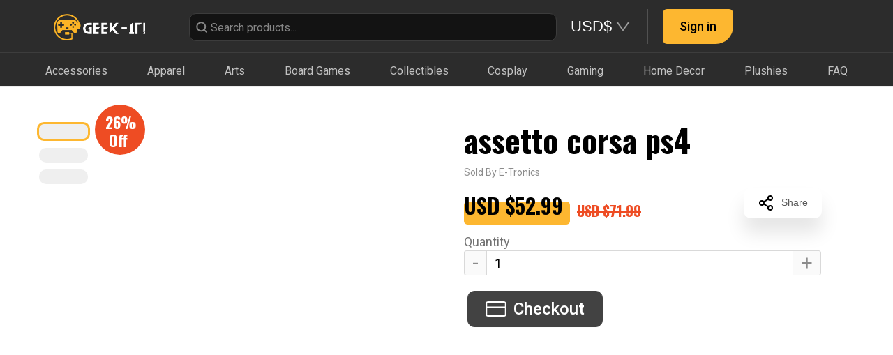

--- FILE ---
content_type: text/html; charset=utf-8
request_url: https://geekit.app/product/6352229abce63f091d993d73
body_size: 10881
content:
<!DOCTYPE html>
<html amp>
  <head>
    <meta charset="utf-8">
    <script async src="https://cdn.ampproject.org/v0.js"></script>
    <title>assetto corsa ps4</title>
    <link rel="canonical" href="https://geekit.app/product/6352229abce63f091d993d73">
    <!-- WITHOUT FOUNDATION -->
<title>assetto corsa ps4</title>
<link rel="stylesheet" href="/stylesheets/app.css">
    <meta name="viewport" content="width=device-width, initial-scale=1"/>
    <meta property="fb:app_id" content="2048367522056704" />
    <meta property="og:url" content="https://geekit.app/product/6352229abce63f091d993d73" />
    <meta property="og:type" content="website" />
    <meta property="og:title" content="assetto corsa ps4" />
    <meta property="og:description" content="Precision and perfection are at the core of Kunos Simulazionis pedigree; first of all in creating software models for numerous motorsports Marques, and now in bringing their ground-breaking racing simulation, Assetto Corsa, to home consoles. Deservedly positioned as Your Racing Simulator, Assetto Corsa ups the simulation stakes with a fanatical focus on pure driving realism, with laser-focused accuracy across every aspect of the game from the meticulous car handling to the laser-measured tracks. Assetto Corsa features over ninety high-performance vehicles all rendered to an obsessive level of detail, and each with bespoke handling and performance modeling taken from manufacturers real-life track data and telemetry. Using laser scanning technology to deliver the highest level of accuracy possible, Assetto Corsa boats twenty-four track configurations from sixteen legendary circuits, alongside an advanced physics engine built using practical knowledge acquired from the elite of motorsport including features and aspects of real cars, never seen on any other racing simulator such as tyre flat spots, heat cycles including graining and blistering. A full suite of race modes in Single and Multiplayer are available and customization allows players to personalize their experience by adjusting the handling and race set-up of each and every car in-game to match their personal racing style. Assetto Corsa has been developed at the Kunos Simulazioni R&amp;D office, located at the Vallelunga international racing circuit outside Rome, allowing the team to develop the game in conjunction with some of the worlds top drivers and racing teams. Features:UPC NO:8023171037103  SKU:ADIB016MLN69MPrecision and perfection are at the core of Kunos Simulazionis pedigree; first of all in creating software models for numerous motorsports Marques, and now in bringing their ground-breaking racing simulation, Assetto Corsa, to home consoles. Deservedly positioned as Your Racing Simulator, Assetto Corsa ups the simulation stakes with a fanatical focus on pure driving realism, with laser-focused accuracy across every aspect of the game from the meticulous car handling to the laser-measured tracks. Assetto Corsa features over ninety high-performance vehicles all rendered to an obsessive level of detail, and each with bespoke handling and performance modeling taken from manufacturers real-life track data and telemetry. Using laser scanning technology to deliver the highest level of accuracy possible, Assetto Corsa boats twenty-four track configurations from sixteen legendary circuits, alongside an advanced physics engine built using practical knowledge acquired from the elite of motorsport including features and aspects of real cars, never seen on any other racing simulator such as tyre flat spots, heat cycles including graining and blistering. A full suite of race modes in Single and Multiplayer are available and customization allows players to personalize their experience by adjusting the handling and race set-up of each and every car in-game to match their personal racing style. Assetto Corsa has been developed at the Kunos Simulazioni R&amp;D office, located at the Vallelunga international racing circuit outside Rome, allowing the team to develop the game in conjunction with some of the worlds top drivers and racing teams. Features:UPC NO:8023171037103  SKU:ADIB016MLN69M" />
    <meta property="og:image" content="https://cdn.shopify.com/s/files/1/0551/6401/0542/products/87628152.jpg?v=1666175263" />
    <meta property="og:image:width" content="393"/>
    <meta property="og:image:height" content="524"/>
    <meta name="description" content="Precision and perfection are at the core of Kunos Simulazionis pedigree; first of all in creating software models for numerous motorsports Marques, and now in bringing their ground-breaking racing simulation, Assetto Corsa, to home consoles. Deservedly positioned as Your Racing Simulator, Assetto Corsa ups the simulation stakes with a fanatical focus on pure driving realism, with laser-focused accuracy across every aspect of the game from the meticulous car handling to the laser-measured tracks. Assetto Corsa features over ninety high-performance vehicles all rendered to an obsessive level of detail, and each with bespoke handling and performance modeling taken from manufacturers real-life track data and telemetry. Using laser scanning technology to deliver the highest level of accuracy possible, Assetto Corsa boats twenty-four track configurations from sixteen legendary circuits, alongside an advanced physics engine built using practical knowledge acquired from the elite of motorsport including features and aspects of real cars, never seen on any other racing simulator such as tyre flat spots, heat cycles including graining and blistering. A full suite of race modes in Single and Multiplayer are available and customization allows players to personalize their experience by adjusting the handling and race set-up of each and every car in-game to match their personal racing style. Assetto Corsa has been developed at the Kunos Simulazioni R&amp;D office, located at the Vallelunga international racing circuit outside Rome, allowing the team to develop the game in conjunction with some of the worlds top drivers and racing teams. Features:UPC NO:8023171037103  SKU:ADIB016MLN69MPrecision and perfection are at the core of Kunos Simulazionis pedigree; first of all in creating software models for numerous motorsports Marques, and now in bringing their ground-breaking racing simulation, Assetto Corsa, to home consoles. Deservedly positioned as Your Racing Simulator, Assetto Corsa ups the simulation stakes with a fanatical focus on pure driving realism, with laser-focused accuracy across every aspect of the game from the meticulous car handling to the laser-measured tracks. Assetto Corsa features over ninety high-performance vehicles all rendered to an obsessive level of detail, and each with bespoke handling and performance modeling taken from manufacturers real-life track data and telemetry. Using laser scanning technology to deliver the highest level of accuracy possible, Assetto Corsa boats twenty-four track configurations from sixteen legendary circuits, alongside an advanced physics engine built using practical knowledge acquired from the elite of motorsport including features and aspects of real cars, never seen on any other racing simulator such as tyre flat spots, heat cycles including graining and blistering. A full suite of race modes in Single and Multiplayer are available and customization allows players to personalize their experience by adjusting the handling and race set-up of each and every car in-game to match their personal racing style. Assetto Corsa has been developed at the Kunos Simulazioni R&amp;D office, located at the Vallelunga international racing circuit outside Rome, allowing the team to develop the game in conjunction with some of the worlds top drivers and racing teams. Features:UPC NO:8023171037103  SKU:ADIB016MLN69M" />
    <style amp-boilerplate>body{-webkit-animation:-amp-start 8s steps(1,end) 0s 1 normal both;-moz-animation:-amp-start 8s steps(1,end) 0s 1 normal both;-ms-animation:-amp-start 8s steps(1,end) 0s 1 normal both;animation:-amp-start 8s steps(1,end) 0s 1 normal both}@-webkit-keyframes -amp-start{from{visibility:hidden}to{visibility:visible}}@-moz-keyframes -amp-start{from{visibility:hidden}to{visibility:visible}}@-ms-keyframes -amp-start{from{visibility:hidden}to{visibility:visible}}@-o-keyframes -amp-start{from{visibility:hidden}to{visibility:visible}}@keyframes -amp-start{from{visibility:hidden}to{visibility:visible}}</style><noscript><style amp-boilerplate>body{-webkit-animation:none;-moz-animation:none;-ms-animation:none;animation:none}</style></noscript>
  </head>
  <body>
    <div id="product"></div>
    <!-- WITHOUT FOUNDATION -->
<script src="/javascripts/foundation/vendor/jquery.min.js"></script>
<script src="/javascripts/noty/packaged/jquery.noty.packaged.min.js"></script>
<script src="/javascripts/foundation/vendor/react@16.8.6.production.min.js"></script>
<script src="/javascripts/foundation/vendor/react-dom@16.8.6.production.min.js"></script>
<!-- Messenger Chat plugin Code -->
<div id="fb-root"></div>
<!-- Your Chat plugin code -->
<div id="fb-customer-chat" class="fb-customerchat"></div>
<!-- FB MESSANGER -->
<script>
    var chatbox = document.getElementById('fb-customer-chat');
    chatbox.setAttribute("page_id", 615319522186823);
    chatbox.setAttribute("attribution", "biz_inbox");
  </script>

  <!-- Your SDK code -->
  <script>
    window.fbAsyncInit = function() {
      FB.init({
        appId      : '2048367522056704',
        xfbml            : true,
        version          : 'v13.0'
      });
    };

    (function(d, s, id) {
      var js, fjs = d.getElementsByTagName(s)[0];
      if (d.getElementById(id)) return;
      js = d.createElement(s); js.id = id;
      js.src = 'https://connect.facebook.net/en_US/sdk/xfbml.customerchat.js';
      fjs.parentNode.insertBefore(js, fjs);
    }(document, 'script', 'facebook-jssdk'));
  </script>
    <script src="/javascripts/lib/qrcode.min.js"></script>
    <script src="/javascripts/product.bundle.js"></script>

    <!-- Load Facebook SDK for JavaScript -->
    <div id="fb-root"></div>
    <script>(function(d, s, id) {
      var js, fjs = d.getElementsByTagName(s)[0];
      if (d.getElementById(id)) return;
      js = d.createElement(s); js.id = id;
      js.src = 'https://connect.facebook.net/en_US/sdk.js#xfbml=1&version=v2.10&appId=2048367522056704';
      fjs.parentNode.insertBefore(js, fjs);
    }(document, 'script', 'facebook-jssdk'));</script>
    <!-- Global site tag (gtag.js) - Google Analytics -->
    <script async src="https://www.googletagmanager.com/gtag/js?id=UA-152177472-1"></script>
    <script type="text/javascript" async defer src="//assets.pinterest.com/js/pinit.js"></script>
    <script>
        window.dataLayer = window.dataLayer || [];
        function gtag(){dataLayer.push(arguments);}
        gtag('js', new Date());
        gtag('config', 'UA-152177472-1');
    </script>
  </body>
</html>
